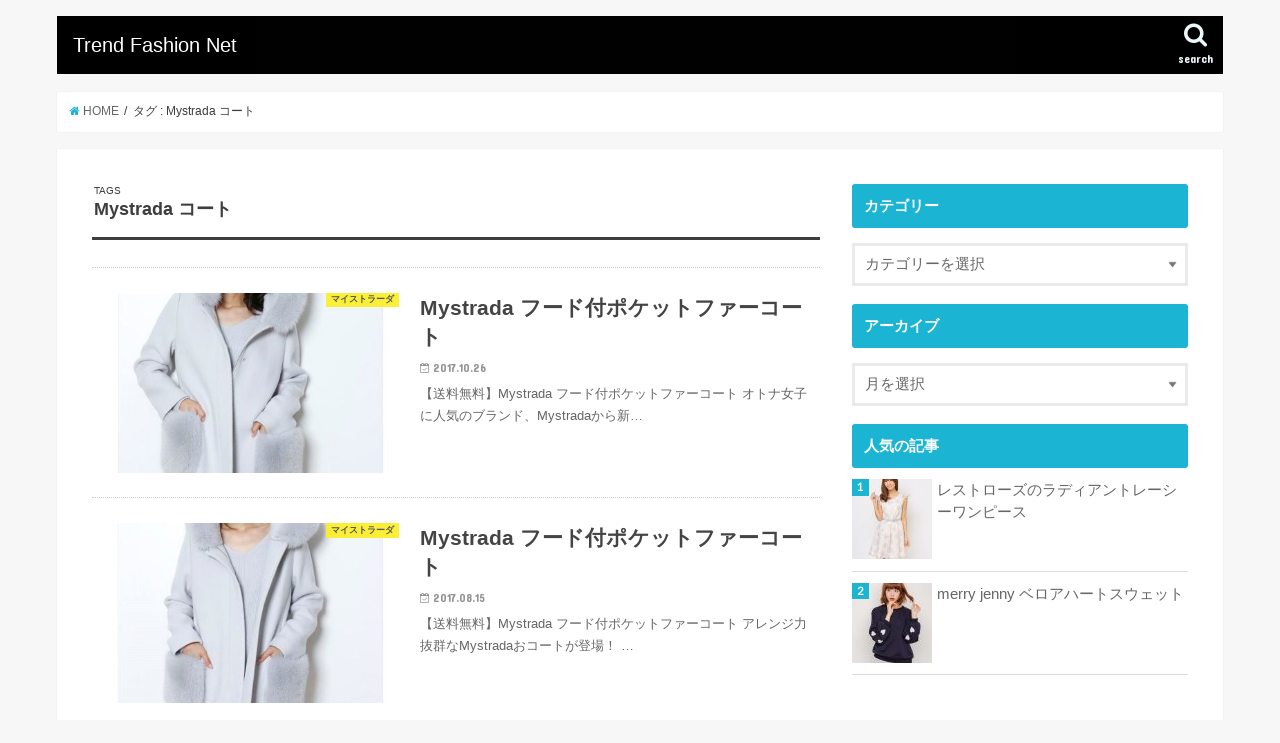

--- FILE ---
content_type: text/html; charset=UTF-8
request_url: https://xn--o9j0bk9195e9wp.com/tag/mystrada-%E3%82%B3%E3%83%BC%E3%83%88/
body_size: 12991
content:
<!doctype html>
<html lang="ja">

<head>
<meta charset="utf-8">
<meta http-equiv="X-UA-Compatible" content="IE=edge">
<title>Mystrada コート |  Trend Fashion Net |  Trend Fashion Net</title>
<meta name="HandheldFriendly" content="True">
<meta name="MobileOptimized" content="320">
<meta name="viewport" content="width=device-width, initial-scale=1"/>
<meta name="referrer" content="no-referrer">


<link rel="pingback" href="https://xn--o9j0bk9195e9wp.com/xmlrpc.php">

<!--[if IE]>
<![endif]-->

<!-- GAタグ -->
<script>
  (function(i,s,o,g,r,a,m){i['GoogleAnalyticsObject']=r;i[r]=i[r]||function(){
  (i[r].q=i[r].q||[]).push(arguments)},i[r].l=1*new Date();a=s.createElement(o),
  m=s.getElementsByTagName(o)[0];a.async=1;a.src=g;m.parentNode.insertBefore(a,m)
  })(window,document,'script','//www.google-analytics.com/analytics.js','ga');

  ga('create', 'UA-97636299-1', 'auto');
  ga('send', 'pageview');

</script>

<script>
  (function(i,s,o,g,r,a,m){i['GoogleAnalyticsObject']=r;i[r]=i[r]||function(){
  (i[r].q=i[r].q||[]).push(arguments)},i[r].l=1*new Date();a=s.createElement(o),
  m=s.getElementsByTagName(o)[0];a.async=1;a.src=g;m.parentNode.insertBefore(a,m)
  })(window,document,'script','https://www.google-analytics.com/analytics.js','ga');

  ga('create', 'UA-97636299-1', 'auto');
  ga('send', 'pageview');

</script>
<meta name="keywords" content="Mystrada コート" />

<!-- All In One SEO Pack 3.6.2[118,160] -->

<meta name="keywords"  content="mystrada コート,mystrada 予約,mystrada 人気,mystrada 新作,mystrada 送料無料,mystrada 通販,マイストラーダ,新商品・再入荷" />

<script type="application/ld+json" class="aioseop-schema">{"@context":"https://schema.org","@graph":[{"@type":"Organization","@id":"https://xn--o9j0bk9195e9wp.com/#organization","url":"https://xn--o9j0bk9195e9wp.com/","name":" Trend Fashion Net","sameAs":[]},{"@type":"WebSite","@id":"https://xn--o9j0bk9195e9wp.com/#website","url":"https://xn--o9j0bk9195e9wp.com/","name":" Trend Fashion Net","publisher":{"@id":"https://xn--o9j0bk9195e9wp.com/#organization"},"potentialAction":{"@type":"SearchAction","target":"https://xn--o9j0bk9195e9wp.com/?s={search_term_string}","query-input":"required name=search_term_string"}},{"@type":"CollectionPage","@id":"https://xn--o9j0bk9195e9wp.com/tag/mystrada-%e3%82%b3%e3%83%bc%e3%83%88/#collectionpage","url":"https://xn--o9j0bk9195e9wp.com/tag/mystrada-%e3%82%b3%e3%83%bc%e3%83%88/","inLanguage":"ja","name":"Mystrada コート","isPartOf":{"@id":"https://xn--o9j0bk9195e9wp.com/#website"},"breadcrumb":{"@id":"https://xn--o9j0bk9195e9wp.com/tag/mystrada-%e3%82%b3%e3%83%bc%e3%83%88/#breadcrumblist"}},{"@type":"BreadcrumbList","@id":"https://xn--o9j0bk9195e9wp.com/tag/mystrada-%e3%82%b3%e3%83%bc%e3%83%88/#breadcrumblist","itemListElement":[{"@type":"ListItem","position":1,"item":{"@type":"WebPage","@id":"https://xn--o9j0bk9195e9wp.com/","url":"https://xn--o9j0bk9195e9wp.com/","name":"福袋まとめ.com"}},{"@type":"ListItem","position":2,"item":{"@type":"WebPage","@id":"https://xn--o9j0bk9195e9wp.com/tag/mystrada-%e3%82%b3%e3%83%bc%e3%83%88/","url":"https://xn--o9j0bk9195e9wp.com/tag/mystrada-%e3%82%b3%e3%83%bc%e3%83%88/","name":"Mystrada コート"}}]}]}</script>
<link rel="canonical" href="https://xn--o9j0bk9195e9wp.com/tag/mystrada-%e3%82%b3%e3%83%bc%e3%83%88/" />
			<script type="text/javascript" >
				window.ga=window.ga||function(){(ga.q=ga.q||[]).push(arguments)};ga.l=+new Date;
				ga('create', 'UA-55657885-5', 'auto');
				// Plugins
				
				ga('send', 'pageview');
			</script>
			<script async src="https://www.google-analytics.com/analytics.js"></script>
			<!-- All In One SEO Pack -->
<link rel='dns-prefetch' href='//ajax.googleapis.com' />
<link rel='dns-prefetch' href='//fonts.googleapis.com' />
<link rel='dns-prefetch' href='//maxcdn.bootstrapcdn.com' />
<link rel='dns-prefetch' href='//s.w.org' />
<link rel="alternate" type="application/rss+xml" title=" Trend Fashion Net &raquo; フィード" href="https://xn--o9j0bk9195e9wp.com/feed/" />
<link rel="alternate" type="application/rss+xml" title=" Trend Fashion Net &raquo; コメントフィード" href="https://xn--o9j0bk9195e9wp.com/comments/feed/" />
<link rel="alternate" type="application/rss+xml" title=" Trend Fashion Net &raquo; Mystrada コート タグのフィード" href="https://xn--o9j0bk9195e9wp.com/tag/mystrada-%e3%82%b3%e3%83%bc%e3%83%88/feed/" />
		<script type="text/javascript">
			window._wpemojiSettings = {"baseUrl":"https:\/\/s.w.org\/images\/core\/emoji\/11\/72x72\/","ext":".png","svgUrl":"https:\/\/s.w.org\/images\/core\/emoji\/11\/svg\/","svgExt":".svg","source":{"concatemoji":"https:\/\/xn--o9j0bk9195e9wp.com\/wp-includes\/js\/wp-emoji-release.min.js"}};
			!function(e,a,t){var n,r,o,i=a.createElement("canvas"),p=i.getContext&&i.getContext("2d");function s(e,t){var a=String.fromCharCode;p.clearRect(0,0,i.width,i.height),p.fillText(a.apply(this,e),0,0);e=i.toDataURL();return p.clearRect(0,0,i.width,i.height),p.fillText(a.apply(this,t),0,0),e===i.toDataURL()}function c(e){var t=a.createElement("script");t.src=e,t.defer=t.type="text/javascript",a.getElementsByTagName("head")[0].appendChild(t)}for(o=Array("flag","emoji"),t.supports={everything:!0,everythingExceptFlag:!0},r=0;r<o.length;r++)t.supports[o[r]]=function(e){if(!p||!p.fillText)return!1;switch(p.textBaseline="top",p.font="600 32px Arial",e){case"flag":return s([55356,56826,55356,56819],[55356,56826,8203,55356,56819])?!1:!s([55356,57332,56128,56423,56128,56418,56128,56421,56128,56430,56128,56423,56128,56447],[55356,57332,8203,56128,56423,8203,56128,56418,8203,56128,56421,8203,56128,56430,8203,56128,56423,8203,56128,56447]);case"emoji":return!s([55358,56760,9792,65039],[55358,56760,8203,9792,65039])}return!1}(o[r]),t.supports.everything=t.supports.everything&&t.supports[o[r]],"flag"!==o[r]&&(t.supports.everythingExceptFlag=t.supports.everythingExceptFlag&&t.supports[o[r]]);t.supports.everythingExceptFlag=t.supports.everythingExceptFlag&&!t.supports.flag,t.DOMReady=!1,t.readyCallback=function(){t.DOMReady=!0},t.supports.everything||(n=function(){t.readyCallback()},a.addEventListener?(a.addEventListener("DOMContentLoaded",n,!1),e.addEventListener("load",n,!1)):(e.attachEvent("onload",n),a.attachEvent("onreadystatechange",function(){"complete"===a.readyState&&t.readyCallback()})),(n=t.source||{}).concatemoji?c(n.concatemoji):n.wpemoji&&n.twemoji&&(c(n.twemoji),c(n.wpemoji)))}(window,document,window._wpemojiSettings);
		</script>
		<style type="text/css">
img.wp-smiley,
img.emoji {
	display: inline !important;
	border: none !important;
	box-shadow: none !important;
	height: 1em !important;
	width: 1em !important;
	margin: 0 .07em !important;
	vertical-align: -0.1em !important;
	background: none !important;
	padding: 0 !important;
}
</style>
<link rel='stylesheet' id='wordpress-popular-posts-css-css'  href='https://xn--o9j0bk9195e9wp.com/wp-content/plugins/wordpress-popular-posts/assets/css/wpp.css' type='text/css' media='all' />
<link rel='stylesheet' id='style-css'  href='https://xn--o9j0bk9195e9wp.com/wp-content/themes/jstork/style.css' type='text/css' media='all' />
<link rel='stylesheet' id='slick-css'  href='https://xn--o9j0bk9195e9wp.com/wp-content/themes/jstork/library/css/slick.css' type='text/css' media='all' />
<link rel='stylesheet' id='shortcode-css'  href='https://xn--o9j0bk9195e9wp.com/wp-content/themes/jstork/library/css/shortcode.css' type='text/css' media='all' />
<link rel='stylesheet' id='gf_Concert-css'  href='//fonts.googleapis.com/css?family=Concert+One' type='text/css' media='all' />
<link rel='stylesheet' id='gf_Lato-css'  href='//fonts.googleapis.com/css?family=Lato' type='text/css' media='all' />
<link rel='stylesheet' id='fontawesome-css'  href='//maxcdn.bootstrapcdn.com/font-awesome/4.6.0/css/font-awesome.min.css' type='text/css' media='all' />
<link rel='stylesheet' id='remodal-css'  href='https://xn--o9j0bk9195e9wp.com/wp-content/themes/jstork/library/css/remodal.css' type='text/css' media='all' />
<link rel='stylesheet' id='animate-css'  href='https://xn--o9j0bk9195e9wp.com/wp-content/themes/jstork/library/css/animate.min.css' type='text/css' media='all' />
<script type='application/json' id="wpp-json">
{"sampling_active":0,"sampling_rate":100,"ajax_url":"https:\/\/xn--o9j0bk9195e9wp.com\/wp-json\/wordpress-popular-posts\/v1\/popular-posts","api_url":"https:\/\/xn--o9j0bk9195e9wp.com\/wp-json\/wordpress-popular-posts","ID":0,"token":"c1fcd324a6","lang":0,"debug":0}
</script>
<script type='text/javascript' src='https://xn--o9j0bk9195e9wp.com/wp-content/plugins/wordpress-popular-posts/assets/js/wpp.min.js'></script>
<script type='text/javascript' src='//ajax.googleapis.com/ajax/libs/jquery/1.12.4/jquery.min.js'></script>
<link rel='https://api.w.org/' href='https://xn--o9j0bk9195e9wp.com/wp-json/' />
<link rel="EditURI" type="application/rsd+xml" title="RSD" href="https://xn--o9j0bk9195e9wp.com/xmlrpc.php?rsd" />
<link rel="wlwmanifest" type="application/wlwmanifest+xml" href="https://xn--o9j0bk9195e9wp.com/wp-includes/wlwmanifest.xml" /> 

<!-- Favicon Rotator -->
<link rel="shortcut icon" href="https://xn--o9j0bk9195e9wp.com/wp-content/uploads/2014/11/icon-16x16.png" />
<link rel="apple-touch-icon-precomposed" href="https://xn--o9j0bk9195e9wp.com/wp-content/uploads/2014/11/icon1.png" />
<!-- End Favicon Rotator -->
        <!-- Copyright protection script -->
        <meta http-equiv="imagetoolbar" content="no">
        <script>
            /*<![CDATA[*/
            document.oncontextmenu = function () {
                return false;
            };
            /*]]>*/
        </script>
        <script type="text/javascript">
            /*<![CDATA[*/
            document.onselectstart = function () {
                event = event || window.event;
                var custom_input = event.target || event.srcElement;

                if (custom_input.type !== "text" && custom_input.type !== "textarea" && custom_input.type !== "password") {
                    return false;
                } else {
                    return true;
                }

            };
            if (window.sidebar) {
                document.onmousedown = function (e) {
                    var obj = e.target;
                    if (obj.tagName.toUpperCase() === 'SELECT'
                        || obj.tagName.toUpperCase() === "INPUT"
                        || obj.tagName.toUpperCase() === "TEXTAREA"
                        || obj.tagName.toUpperCase() === "PASSWORD") {
                        return true;
                    } else {
                        return false;
                    }
                };
            }
            window.onload = function () {
                document.body.style.webkitTouchCallout = 'none';
                document.body.style.KhtmlUserSelect = 'none';
            }
            /*]]>*/
        </script>
        <script type="text/javascript">
            /*<![CDATA[*/
            if (parent.frames.length > 0) {
                top.location.replace(document.location);
            }
            /*]]>*/
        </script>
        <script>
            /*<![CDATA[*/
            document.ondragstart = function () {
                return false;
            };
            /*]]>*/
        </script>
        <style type="text/css">

            * {
                -webkit-touch-callout: none;
                -webkit-user-select: none;
                -moz-user-select: none;
                user-select: none;
            }

            img {
                -webkit-touch-callout: none;
                -webkit-user-select: none;
                -moz-user-select: none;
                user-select: none;
            }

            input, textarea, select {
	            -webkit-user-select: auto;
            }

        </style>
        <!-- End Copyright protection script -->

        <!-- Source hidden -->

                <style>
            @-webkit-keyframes bgslide {
                from {
                    background-position-x: 0;
                }
                to {
                    background-position-x: -200%;
                }
            }

            @keyframes bgslide {
                    from {
                        background-position-x: 0;
                    }
                    to {
                        background-position-x: -200%;
                    }
            }

            .wpp-widget-placeholder {
                margin: 0 auto;
                width: 60px;
                height: 3px;
                background: #dd3737;
                background: -webkit-gradient(linear, left top, right top, from(#dd3737), color-stop(10%, #571313), to(#dd3737));
                background: linear-gradient(90deg, #dd3737 0%, #571313 10%, #dd3737 100%);
                background-size: 200% auto;
                border-radius: 3px;
                -webkit-animation: bgslide 1s infinite linear;
                animation: bgslide 1s infinite linear;
            }
        </style>
        <style type="text/css">
body{color: #3E3E3E;}
a,#breadcrumb li a i{color: #1BB4D3;}
a:hover{color: #E69B9B;}
.article-footer .post-categories li a,.article-footer .tags a{  background: #1BB4D3;  border:1px solid #1BB4D3;}
.article-footer .tags a{color:#1BB4D3; background: none;}
.article-footer .post-categories li a:hover,.article-footer .tags a:hover{ background:#E69B9B;  border-color:#E69B9B;}
input[type="text"],input[type="password"],input[type="datetime"],input[type="datetime-local"],input[type="date"],input[type="month"],input[type="time"],input[type="week"],input[type="number"],input[type="email"],input[type="url"],input[type="search"],input[type="tel"],input[type="color"],select,textarea,.field { background-color: #ffffff;}
.header{color: #ffffff;}
.header.bg,.header #inner-header,.menu-sp{background: #000000;}
#logo a{color: #ffffff;}
#g_nav .nav li a,.nav_btn,.menu-sp a,.menu-sp a,.menu-sp > ul:after{color: #edf9fc;}
#logo a:hover,#g_nav .nav li a:hover,.nav_btn:hover{color:#eeeeee;}
@media only screen and (min-width: 768px) {
.nav > li > a:after{background: #eeeeee;}
.nav ul {background: #666666;}
#g_nav .nav li ul.sub-menu li a{color: #f7f7f7;}
}
@media only screen and (max-width: 1165px) {
.site_description{background: #000000; color: #ffffff;}
}
#inner-content, #breadcrumb, .entry-content blockquote:before, .entry-content blockquote:after{background: #ffffff}
.top-post-list .post-list:before{background: #1BB4D3;}
.widget li a:after{color: #1BB4D3;}

.entry-content h2,.widgettitle{background: #1bb4d3; color: #ffffff;}
.entry-content h3{border-color: #1bb4d3;}
.h_boader .entry-content h2{border-color: #1bb4d3; color: #3E3E3E;}
.h_balloon .entry-content h2:after{border-top-color: #1bb4d3;}

.entry-content ul li:before{ background: #1bb4d3;}
.entry-content ol li:before{ background: #1bb4d3;}

.post-list-card .post-list .eyecatch .cat-name,.top-post-list .post-list .eyecatch .cat-name,.byline .cat-name,.single .authorbox .author-newpost li .cat-name,.related-box li .cat-name,.carouselwrap .cat-name,.eyecatch .cat-name{background: #fcee21; color:  #444444;}

ul.wpp-list li a:before{background: #1bb4d3; color: #ffffff;}

.readmore a{border:1px solid #1BB4D3;color:#1BB4D3;}
.readmore a:hover{background:#1BB4D3;color:#fff;}

.btn-wrap a{background: #1BB4D3;border: 1px solid #1BB4D3;}
.btn-wrap a:hover{background: #E69B9B;border-color: #E69B9B;}
.btn-wrap.simple a{border:1px solid #1BB4D3;color:#1BB4D3;}
.btn-wrap.simple a:hover{background:#1BB4D3;}

.blue-btn, .comment-reply-link, #submit { background-color: #1BB4D3; }
.blue-btn:hover, .comment-reply-link:hover, #submit:hover, .blue-btn:focus, .comment-reply-link:focus, #submit:focus {background-color: #E69B9B; }

#sidebar1{color: #444444;}
.widget a{text-decoration:none; color:#666666;}
.widget a:hover{color:#999999;}

#footer-top.bg,#footer-top .inner,.cta-inner{background-color: #666666; color: #CACACA;}
.footer a,#footer-top a{color: #f7f7f7;}
#footer-top .widgettitle{color: #CACACA;}
.footer.bg,.footer .inner {background-color: #666666;color: #CACACA;}
.footer-links li a:before{ color: #000000;}

.pagination a, .pagination span,.page-links a{border-color: #1BB4D3; color: #1BB4D3;}
.pagination .current,.pagination .current:hover,.page-links ul > li > span{background-color: #1BB4D3; border-color: #1BB4D3;}
.pagination a:hover, .pagination a:focus,.page-links a:hover, .page-links a:focus{background-color: #1BB4D3; color: #fff;}
</style>
		<style type="text/css" id="wp-custom-css">
			/*
ここに独自の CSS を追加することができます。

詳しくは上のヘルプアイコンをクリックしてください。
*/

#logo .h1.text {
    font-size: 1.2em;
	font-weight:inherit;
	font-family : "HiraKakuProN-W6", "ヒラギノ角ゴ ProN W6",  Meiryo, メイリオ, sans-serif;
}
.widget {
    margin: 0 0 1.2em;
}
/* ウィンドウ幅が0〜750pxの場合に適用するCSS */
@media screen and ( max-width:750px )
{
h1, .h1 {
		line-height: 3em;
	}
.pagination, .wp-prev-next {
    margin: 1em 0 0em;
}
}		</style>
	</head>

<body class="archive tag tag-mystrada- tag-3614 ">
<div id="container">

<header class="header animated fadeIn " role="banner">
<div id="inner-header" class="wrap cf">
<div id="logo" class="gf ">
<p class="h1 text"><a href="https://xn--o9j0bk9195e9wp.com"> Trend Fashion Net</a></p>
</div>

<a href="#searchbox" data-remodal-target="searchbox" class="nav_btn search_btn"><span class="text gf">search</span></a>





</div>
</header>


<div class="remodal" data-remodal-id="spnavi" data-remodal-options="hashTracking:false">
<button data-remodal-action="close" class="remodal-close"><span class="text gf">CLOSE</span></button>
<button data-remodal-action="close" class="remodal-close"><span class="text gf">CLOSE</span></button>
</div>




<div class="remodal searchbox" data-remodal-id="searchbox" data-remodal-options="hashTracking:false">
<div class="search cf"><dl><dt>キーワードで記事を検索</dt><dd><form role="search" method="get" id="searchform" class="searchform cf" action="https://xn--o9j0bk9195e9wp.com/" >
		<input type="search" placeholder="検索する" value="" name="s" id="s" />
		<button type="submit" id="searchsubmit" ><i class="fa fa-search"></i></button>
		</form></dd></dl></div>
<button data-remodal-action="close" class="remodal-close"><span class="text gf">CLOSE</span></button>
</div>






<div id="breadcrumb" class="breadcrumb inner wrap cf"><ul><li itemscope itemtype="//data-vocabulary.org/Breadcrumb"><a href="https://xn--o9j0bk9195e9wp.com/" itemprop="url"><i class="fa fa-home"></i><span itemprop="title"> HOME</span></a></li><li itemscope itemtype="//data-vocabulary.org/Breadcrumb"><span itemprop="title">タグ : Mystrada コート</span></li></ul></div><div id="content">
<div id="inner-content" class="wrap cf">
<main id="main" class="m-all t-all d-5of7 cf" role="main">
<div class="archivettl">
<h1 class="archive-title ttl-tags h2">
Mystrada コート</h1>
</div>

		<div class="top-post-list">


<article class="post-list animated fadeIn post-20728 post type-post status-publish format-standard has-post-thumbnail category-3130 tag-mystrada- tag-4188 article cf" role="article">
<a href="https://xn--o9j0bk9195e9wp.com/mystrada-%e3%83%95%e3%83%bc%e3%83%89%e4%bb%98%e3%83%9d%e3%82%b1%e3%83%83%e3%83%88%e3%83%95%e3%82%a1%e3%83%bc%e3%82%b3%e3%83%bc%e3%83%88-2/" rel="bookmark" title="Mystrada フード付ポケットファーコート" class="cf">


<figure class="eyecatch">
<img width="431" height="290" src="https://xn--o9j0bk9195e9wp.com/wp-content/uploads/2017/10/MSR0116F0188_pz_a018-431x290.jpg" class="attachment-home-thum size-home-thum wp-post-image" alt="" /><span class="cat-name cat-id-3130">マイストラーダ</span>
</figure>

<section class="entry-content">
<h1 class="h2 entry-title">Mystrada フード付ポケットファーコート</h1>

<p class="byline entry-meta vcard">
<span class="date gf updated">2017.10.26</span>
<span class="writer name author"><span class="fn">管理者</span></span>
</p>

<div class="description"><p>【送料無料】Mystrada フード付ポケットファーコート オトナ女子に人気のブランド、Mystradaから新&#8230;</p>
</div>

</section>
</a>
</article>


<article class="post-list animated fadeIn post-20107 post type-post status-publish format-standard has-post-thumbnail category-3130 tag-mystrada- tag-4188 article cf" role="article">
<a href="https://xn--o9j0bk9195e9wp.com/mystrada-%e3%83%95%e3%83%bc%e3%83%89%e4%bb%98%e3%83%9d%e3%82%b1%e3%83%83%e3%83%88%e3%83%95%e3%82%a1%e3%83%bc%e3%82%b3%e3%83%bc%e3%83%88/" rel="bookmark" title="Mystrada フード付ポケットファーコート" class="cf">


<figure class="eyecatch">
<img width="431" height="290" src="https://xn--o9j0bk9195e9wp.com/wp-content/uploads/2017/08/MSR0116F0188_pz_a001-431x290.jpg" class="attachment-home-thum size-home-thum wp-post-image" alt="" /><span class="cat-name cat-id-3130">マイストラーダ</span>
</figure>

<section class="entry-content">
<h1 class="h2 entry-title">Mystrada フード付ポケットファーコート</h1>

<p class="byline entry-meta vcard">
<span class="date gf updated">2017.08.15</span>
<span class="writer name author"><span class="fn">管理者</span></span>
</p>

<div class="description"><p>【送料無料】Mystrada フード付ポケットファーコート アレンジ力抜群なMystradaおコートが登場！ &#8230;</p>
</div>

</section>
</a>
</article>


<article class="post-list animated fadeIn post-14796 post type-post status-publish format-standard has-post-thumbnail category-3130 tag-mystrada- tag-4188 article cf" role="article">
<a href="https://xn--o9j0bk9195e9wp.com/post-14796/" rel="bookmark" title="Mystrada フード付ポケットファーコート" class="cf">


<figure class="eyecatch">
<img width="217" height="290" src="https://xn--o9j0bk9195e9wp.com/wp-content/uploads/2016/12/MSR0116F0152_pz_a001.jpg" class="attachment-home-thum size-home-thum wp-post-image" alt="" srcset="https://xn--o9j0bk9195e9wp.com/wp-content/uploads/2016/12/MSR0116F0152_pz_a001.jpg 431w, https://xn--o9j0bk9195e9wp.com/wp-content/uploads/2016/12/MSR0116F0152_pz_a001-225x300.jpg 225w" sizes="(max-width: 217px) 100vw, 217px" /><span class="cat-name cat-id-3130">マイストラーダ</span>
</figure>

<section class="entry-content">
<h1 class="h2 entry-title">Mystrada フード付ポケットファーコート</h1>

<p class="byline entry-meta vcard">
<span class="date gf updated">2016.12.18</span>
<span class="writer name author"><span class="fn">管理者</span></span>
</p>

<div class="description"><p>【送料無料】Mystrada フード付ポケットファーコート Mystradaの雑誌掲載人気アイテムが再入荷です&#8230;</p>
</div>

</section>
</a>
</article>


<article class="post-list animated fadeIn post-11819 post type-post status-publish format-standard has-post-thumbnail category-3130 category-133 tag-mystrada- article cf" role="article">
<a href="https://xn--o9j0bk9195e9wp.com/post-11819/" rel="bookmark" title="Mystrada 5WAY着流しコート" class="cf">


<figure class="eyecatch">
<img width="217" height="290" src="https://xn--o9j0bk9195e9wp.com/wp-content/uploads/2016/08/Mystrada-5WAY着流しコート.jpg" class="attachment-home-thum size-home-thum wp-post-image" alt="" srcset="https://xn--o9j0bk9195e9wp.com/wp-content/uploads/2016/08/Mystrada-5WAY着流しコート.jpg 431w, https://xn--o9j0bk9195e9wp.com/wp-content/uploads/2016/08/Mystrada-5WAY着流しコート-225x300.jpg 225w" sizes="(max-width: 217px) 100vw, 217px" /><span class="cat-name cat-id-3130">マイストラーダ</span>
</figure>

<section class="entry-content">
<h1 class="h2 entry-title">Mystrada 5WAY着流しコート</h1>

<p class="byline entry-meta vcard">
<span class="date gf updated">2016.08.23</span>
<span class="writer name author"><span class="fn">管理者</span></span>
</p>

<div class="description"><p>【送料無料】Mystrada 5WAY着流しコート Mystradaの上品コートが 人気ランキングにIN☆ 上&#8230;</p>
</div>

</section>
</a>
</article>



</div>	
<nav class="pagination cf"></nav>

</main>
<div id="sidebar1" class="sidebar m-all t-all d-2of7 cf" role="complementary">

<div id="mycategoryorder-3" class="widget widget_mycategoryorder"><h4 class="widgettitle"><span>カテゴリー</span></h4><select  name='dropdown_mycategoryorder-3' id='dropdown_mycategoryorder-3' class='postform' >
	<option value='-1'>カテゴリーを選択</option>
	<option class="level-0" value="2">福袋&nbsp;&nbsp;(326)</option>
	<option class="level-1" value="3">&nbsp;&nbsp;&nbsp;ジェラートピケ&nbsp;&nbsp;(28)</option>
	<option class="level-1" value="8">&nbsp;&nbsp;&nbsp;リリーブラウン&nbsp;&nbsp;(23)</option>
	<option class="level-1" value="6">&nbsp;&nbsp;&nbsp;スナイデル&nbsp;&nbsp;(28)</option>
	<option class="level-1" value="10">&nbsp;&nbsp;&nbsp;フレイアイディー&nbsp;&nbsp;(17)</option>
	<option class="level-1" value="12">&nbsp;&nbsp;&nbsp;ミラオーウェン&nbsp;&nbsp;(19)</option>
	<option class="level-1" value="14">&nbsp;&nbsp;&nbsp;サロンドバルコニー&nbsp;&nbsp;(5)</option>
	<option class="level-1" value="24">&nbsp;&nbsp;&nbsp;ファーファー&nbsp;&nbsp;(2)</option>
	<option class="level-1" value="144">&nbsp;&nbsp;&nbsp;イング&nbsp;&nbsp;(5)</option>
	<option class="level-1" value="190">&nbsp;&nbsp;&nbsp;アースミュージックアンドエコロジー&nbsp;&nbsp;(8)</option>
	<option class="level-1" value="265">&nbsp;&nbsp;&nbsp;シュープリーム ララ&nbsp;&nbsp;(7)</option>
	<option class="level-1" value="259">&nbsp;&nbsp;&nbsp;ミッシュマッシュ&nbsp;&nbsp;(11)</option>
	<option class="level-1" value="263">&nbsp;&nbsp;&nbsp;ファビュラス アンジェラ&nbsp;&nbsp;(2)</option>
	<option class="level-1" value="267">&nbsp;&nbsp;&nbsp;エゴイスト&nbsp;&nbsp;(5)</option>
	<option class="level-1" value="270">&nbsp;&nbsp;&nbsp;リディア&nbsp;&nbsp;(4)</option>
	<option class="level-1" value="274">&nbsp;&nbsp;&nbsp;マーキュリーデュオ&nbsp;&nbsp;(9)</option>
	<option class="level-1" value="276">&nbsp;&nbsp;&nbsp;トランティアンソンドゥモード&nbsp;&nbsp;(7)</option>
	<option class="level-1" value="283">&nbsp;&nbsp;&nbsp;ワンスポ&nbsp;&nbsp;(4)</option>
	<option class="level-1" value="284">&nbsp;&nbsp;&nbsp;セシルマクビー&nbsp;&nbsp;(11)</option>
	<option class="level-1" value="288">&nbsp;&nbsp;&nbsp;スワンキス&nbsp;&nbsp;(7)</option>
	<option class="level-1" value="292">&nbsp;&nbsp;&nbsp;ティティーアンドコー&nbsp;&nbsp;(5)</option>
	<option class="level-1" value="300">&nbsp;&nbsp;&nbsp;ミーア&nbsp;&nbsp;(4)</option>
	<option class="level-1" value="301">&nbsp;&nbsp;&nbsp;アンクルージュ&nbsp;&nbsp;(3)</option>
	<option class="level-1" value="2663">&nbsp;&nbsp;&nbsp;プライムパターン&nbsp;&nbsp;(4)</option>
	<option class="level-1" value="337">&nbsp;&nbsp;&nbsp;アフタヌーンティー&nbsp;&nbsp;(3)</option>
	<option class="level-1" value="345">&nbsp;&nbsp;&nbsp;フリーズショップ&nbsp;&nbsp;(1)</option>
	<option class="level-1" value="362">&nbsp;&nbsp;&nbsp;ムルーア&nbsp;&nbsp;(10)</option>
	<option class="level-1" value="365">&nbsp;&nbsp;&nbsp;エモダ&nbsp;&nbsp;(7)</option>
	<option class="level-1" value="386">&nbsp;&nbsp;&nbsp;ジュエティ&nbsp;&nbsp;(9)</option>
	<option class="level-1" value="396">&nbsp;&nbsp;&nbsp;ソフィラ&nbsp;&nbsp;(1)</option>
	<option class="level-1" value="399">&nbsp;&nbsp;&nbsp;merry jenny&nbsp;&nbsp;(1)</option>
	<option class="level-1" value="405">&nbsp;&nbsp;&nbsp;ダブルスタンダード&nbsp;&nbsp;(2)</option>
	<option class="level-1" value="413">&nbsp;&nbsp;&nbsp;アナザーエディション&nbsp;&nbsp;(4)</option>
	<option class="level-1" value="430">&nbsp;&nbsp;&nbsp;ダズリン&nbsp;&nbsp;(15)</option>
	<option class="level-1" value="478">&nbsp;&nbsp;&nbsp;トゥララTralala&nbsp;&nbsp;(2)</option>
	<option class="level-1" value="496">&nbsp;&nbsp;&nbsp;グレースコンチネンタル&nbsp;&nbsp;(2)</option>
	<option class="level-1" value="500">&nbsp;&nbsp;&nbsp;ミスティック&nbsp;&nbsp;(5)</option>
	<option class="level-1" value="654">&nbsp;&nbsp;&nbsp;ランゲージ&nbsp;&nbsp;(2)</option>
	<option class="level-1" value="2682">&nbsp;&nbsp;&nbsp;ラヴィジュール&nbsp;&nbsp;(1)</option>
	<option class="level-1" value="2658">&nbsp;&nbsp;&nbsp;goa&nbsp;&nbsp;(2)</option>
	<option class="level-1" value="4124">&nbsp;&nbsp;&nbsp;ナノユニバース&nbsp;&nbsp;(3)</option>
	<option class="level-1" value="4127">&nbsp;&nbsp;&nbsp;ニーナミュウ&nbsp;&nbsp;(2)</option>
	<option class="level-1" value="4115">&nbsp;&nbsp;&nbsp;リゼクシー&nbsp;&nbsp;(4)</option>
	<option class="level-1" value="3953">&nbsp;&nbsp;&nbsp;アーバンリサーチ&nbsp;&nbsp;(1)</option>
	<option class="level-1" value="3968">&nbsp;&nbsp;&nbsp;ブラデリスニューヨーク&nbsp;&nbsp;(1)</option>
	<option class="level-1" value="3972">&nbsp;&nbsp;&nbsp;デュラスアンビエント&nbsp;&nbsp;(1)</option>
	<option class="level-1" value="3979">&nbsp;&nbsp;&nbsp;ロディスポット&nbsp;&nbsp;(6)</option>
	<option class="level-1" value="3982">&nbsp;&nbsp;&nbsp;fifth&nbsp;&nbsp;(1)</option>
	<option class="level-1" value="3985">&nbsp;&nbsp;&nbsp;スパイラルガール&nbsp;&nbsp;(2)</option>
	<option class="level-1" value="3991">&nbsp;&nbsp;&nbsp;リップサービス&nbsp;&nbsp;(3)</option>
	<option class="level-1" value="3995">&nbsp;&nbsp;&nbsp;ビーラディエンス&nbsp;&nbsp;(2)</option>
	<option class="level-1" value="4020">&nbsp;&nbsp;&nbsp;ワールドワイドラブ！&nbsp;&nbsp;(2)</option>
	<option class="level-1" value="4038">&nbsp;&nbsp;&nbsp;Triumph&nbsp;&nbsp;(4)</option>
	<option class="level-1" value="4090">&nbsp;&nbsp;&nbsp;アングリッド&nbsp;&nbsp;(3)</option>
	<option class="level-1" value="4095">&nbsp;&nbsp;&nbsp;メリージェニー&nbsp;&nbsp;(2)</option>
	<option class="level-1" value="4099">&nbsp;&nbsp;&nbsp;ジェイダ&nbsp;&nbsp;(2)</option>
	<option class="level-1" value="4102">&nbsp;&nbsp;&nbsp;クリア&nbsp;&nbsp;(1)</option>
	<option class="level-1" value="4106">&nbsp;&nbsp;&nbsp;バックス&nbsp;&nbsp;(1)</option>
	<option class="level-1" value="4109">&nbsp;&nbsp;&nbsp;アナップ&nbsp;&nbsp;(1)</option>
	<option class="level-1" value="4130">&nbsp;&nbsp;&nbsp;ミコアメリ&nbsp;&nbsp;(1)</option>
	<option class="level-1" value="4138">&nbsp;&nbsp;&nbsp;バナーバレット&nbsp;&nbsp;(1)</option>
	<option class="level-1" value="4142">&nbsp;&nbsp;&nbsp;レストローズ&nbsp;&nbsp;(2)</option>
	<option class="level-1" value="4151">&nbsp;&nbsp;&nbsp;リエンダ&nbsp;&nbsp;(2)</option>
	<option class="level-1" value="4154">&nbsp;&nbsp;&nbsp;ピーチジョン&nbsp;&nbsp;(1)</option>
	<option class="level-1" value="4157">&nbsp;&nbsp;&nbsp;アズールバイマウジー&nbsp;&nbsp;(2)</option>
	<option class="level-1" value="4180">&nbsp;&nbsp;&nbsp;リルリリー&nbsp;&nbsp;(1)</option>
	<option class="level-1" value="4185">&nbsp;&nbsp;&nbsp;ラベルエチュード&nbsp;&nbsp;(1)</option>
	<option class="level-1" value="4200">&nbsp;&nbsp;&nbsp;マジェスティックレゴン&nbsp;&nbsp;(4)</option>
	<option class="level-1" value="4219">&nbsp;&nbsp;&nbsp;ラグナムーン&nbsp;&nbsp;(2)</option>
	<option class="level-1" value="4256">&nbsp;&nbsp;&nbsp;エムドゥー&nbsp;&nbsp;(1)</option>
	<option class="level-1" value="4407">&nbsp;&nbsp;&nbsp;グリーンパークス&nbsp;&nbsp;(1)</option>
	<option class="level-1" value="4872">&nbsp;&nbsp;&nbsp;Rydia Rydia&nbsp;&nbsp;(1)</option>
	<option class="level-1" value="4888">&nbsp;&nbsp;&nbsp;ロイヤルパーティー&nbsp;&nbsp;(1)</option>
	<option class="level-1" value="4937">&nbsp;&nbsp;&nbsp;プライベートスプーンズクラブ&nbsp;&nbsp;(1)</option>
	<option class="level-1" value="4942">&nbsp;&nbsp;&nbsp;キャンディストリッパー&nbsp;&nbsp;(1)</option>
	<option class="level-1" value="4976">&nbsp;&nbsp;&nbsp;EL HALM&nbsp;&nbsp;(1)</option>
	<option class="level-0" value="73">ドロシーズ&nbsp;&nbsp;(9)</option>
	<option class="level-0" value="53">スレトシス&nbsp;&nbsp;(1)</option>
	<option class="level-0" value="55">キュレイテッド&nbsp;&nbsp;(1)</option>
	<option class="level-0" value="61">ティティーアンドコー&nbsp;&nbsp;(8)</option>
	<option class="level-0" value="64">シュープリームララ&nbsp;&nbsp;(21)</option>
	<option class="level-0" value="70">エモダ&nbsp;&nbsp;(51)</option>
	<option class="level-0" value="78">ニーナミュウ&nbsp;&nbsp;(4)</option>
	<option class="level-0" value="81">ミーア&nbsp;&nbsp;(15)</option>
	<option class="level-0" value="85">ワンスポ&nbsp;&nbsp;(7)</option>
	<option class="level-0" value="92">ボニカドット&nbsp;&nbsp;(2)</option>
	<option class="level-0" value="101">オズモーシス&nbsp;&nbsp;(1)</option>
	<option class="level-0" value="103">キャンペーン情報&nbsp;&nbsp;(13)</option>
	<option class="level-1" value="135">&nbsp;&nbsp;&nbsp;ジェラートピケ&nbsp;&nbsp;(3)</option>
	<option class="level-0" value="108">ラレイア&nbsp;&nbsp;(2)</option>
	<option class="level-0" value="114">マーブリー&nbsp;&nbsp;(4)</option>
	<option class="level-0" value="117">トゥモローラーンド&nbsp;&nbsp;(9)</option>
	<option class="level-0" value="125">アーバンリサーチ ドアーズ&nbsp;&nbsp;(1)</option>
	<option class="level-0" value="133">新商品・再入荷&nbsp;&nbsp;(1,502)</option>
	<option class="level-1" value="134">&nbsp;&nbsp;&nbsp;スナイデル&nbsp;&nbsp;(319)</option>
	<option class="level-1" value="136">&nbsp;&nbsp;&nbsp;フレイアイディー&nbsp;&nbsp;(51)</option>
	<option class="level-1" value="137">&nbsp;&nbsp;&nbsp;ミラオーウェン&nbsp;&nbsp;(59)</option>
	<option class="level-1" value="148">&nbsp;&nbsp;&nbsp;ドロシーズ&nbsp;&nbsp;(3)</option>
	<option class="level-1" value="150">&nbsp;&nbsp;&nbsp;レストローズ&nbsp;&nbsp;(2)</option>
	<option class="level-1" value="179">&nbsp;&nbsp;&nbsp;ジェラートピケ&nbsp;&nbsp;(53)</option>
	<option class="level-1" value="211">&nbsp;&nbsp;&nbsp;サロンドバルコニー&nbsp;&nbsp;(4)</option>
	<option class="level-1" value="313">&nbsp;&nbsp;&nbsp;ロペピクニック&nbsp;&nbsp;(2)</option>
	<option class="level-1" value="317">&nbsp;&nbsp;&nbsp;マジェスティックレゴン&nbsp;&nbsp;(1)</option>
	<option class="level-1" value="334">&nbsp;&nbsp;&nbsp;フリーズマート&nbsp;&nbsp;(1)</option>
	<option class="level-1" value="352">&nbsp;&nbsp;&nbsp;ロペ&nbsp;&nbsp;(3)</option>
	<option class="level-1" value="355">&nbsp;&nbsp;&nbsp;レッセ・パッセ&nbsp;&nbsp;(1)</option>
	<option class="level-1" value="443">&nbsp;&nbsp;&nbsp;リリーブラウン&nbsp;&nbsp;(60)</option>
	<option class="level-1" value="508">&nbsp;&nbsp;&nbsp;ファーファー&nbsp;&nbsp;(18)</option>
	<option class="level-1" value="513">&nbsp;&nbsp;&nbsp;MILK&nbsp;&nbsp;(8)</option>
	<option class="level-1" value="544">&nbsp;&nbsp;&nbsp;ティティーアンドコー&nbsp;&nbsp;(3)</option>
	<option class="level-1" value="3238">&nbsp;&nbsp;&nbsp;フィグアンドヴァイパー&nbsp;&nbsp;(1)</option>
	<option class="level-0" value="138">ロッソ&nbsp;&nbsp;(46)</option>
	<option class="level-0" value="152">マーキュリーデュオ&nbsp;&nbsp;(79)</option>
	<option class="level-0" value="156">ジャスグリッティー&nbsp;&nbsp;(54)</option>
	<option class="level-0" value="165">デイシー&nbsp;&nbsp;(10)</option>
	<option class="level-0" value="171">ナイン&nbsp;&nbsp;(4)</option>
	<option class="level-0" value="220">トランティアンソンドゥモード&nbsp;&nbsp;(19)</option>
	<option class="level-0" value="225">リズリサ&nbsp;&nbsp;(33)</option>
	<option class="level-0" value="247">coen&nbsp;&nbsp;(9)</option>
	<option class="level-0" value="255">ロディスポット&nbsp;&nbsp;(19)</option>
	<option class="level-0" value="296">ドスチ&nbsp;&nbsp;(2)</option>
	<option class="level-0" value="422">神戸レタス&nbsp;&nbsp;(2)</option>
	<option class="level-0" value="423">サルース&nbsp;&nbsp;(3)</option>
	<option class="level-0" value="425">SALE情報&nbsp;&nbsp;(371)</option>
	<option class="level-1" value="591">&nbsp;&nbsp;&nbsp;ロッソ&nbsp;&nbsp;(4)</option>
	<option class="level-1" value="520">&nbsp;&nbsp;&nbsp;ミラオーウェン&nbsp;&nbsp;(12)</option>
	<option class="level-1" value="523">&nbsp;&nbsp;&nbsp;ジェラートピケ&nbsp;&nbsp;(20)</option>
	<option class="level-1" value="526">&nbsp;&nbsp;&nbsp;イング&nbsp;&nbsp;(8)</option>
	<option class="level-1" value="531">&nbsp;&nbsp;&nbsp;アングリッド&nbsp;&nbsp;(51)</option>
	<option class="level-1" value="547">&nbsp;&nbsp;&nbsp;アクアガール&nbsp;&nbsp;(1)</option>
	<option class="level-1" value="561">&nbsp;&nbsp;&nbsp;スナイデル&nbsp;&nbsp;(30)</option>
	<option class="level-1" value="567">&nbsp;&nbsp;&nbsp;レッセパッセ&nbsp;&nbsp;(3)</option>
	<option class="level-1" value="571">&nbsp;&nbsp;&nbsp;ダブルスタンダードクロージング&nbsp;&nbsp;(1)</option>
	<option class="level-1" value="574">&nbsp;&nbsp;&nbsp;アナイ&nbsp;&nbsp;(1)</option>
	<option class="level-1" value="2763">&nbsp;&nbsp;&nbsp;fifthフィフス&nbsp;&nbsp;(33)</option>
	<option class="level-0" value="245">ミッシェルクラン&nbsp;&nbsp;(2)</option>
	<option class="level-0" value="440">アースミュージック&amp;エコロジー&nbsp;&nbsp;(5)</option>
	<option class="level-0" value="486">フィフス&nbsp;&nbsp;(17)</option>
	<option class="level-0" value="536">リエンダ&nbsp;&nbsp;(12)</option>
	<option class="level-0" value="550">ニューバランス&nbsp;&nbsp;(22)</option>
	<option class="level-0" value="606">a.v.v&nbsp;&nbsp;(1)</option>
	<option class="level-0" value="609">イエナ&nbsp;&nbsp;(9)</option>
	<option class="level-0" value="628">ジルバイジルスチュアート&nbsp;&nbsp;(6)</option>
	<option class="level-0" value="631">プラステ&nbsp;&nbsp;(1)</option>
	<option class="level-0" value="651">ケイトスペード&nbsp;&nbsp;(1)</option>
	<option class="level-0" value="658">セーラームーン&nbsp;&nbsp;(1)</option>
	<option class="level-0" value="659">Tralala&nbsp;&nbsp;(3)</option>
	<option class="level-0" value="668">ジルスチュアート&nbsp;&nbsp;(1)</option>
	<option class="level-0" value="703">レッセパッセ&nbsp;&nbsp;(9)</option>
	<option class="level-0" value="707">アプワイザーリッシェ&nbsp;&nbsp;(163)</option>
	<option class="level-0" value="716">アナイ&nbsp;&nbsp;(3)</option>
	<option class="level-0" value="724">emu&nbsp;&nbsp;(1)</option>
	<option class="level-0" value="733">リルリリー&nbsp;&nbsp;(16)</option>
	<option class="level-0" value="739">ナイキ&nbsp;&nbsp;(1)</option>
	<option class="level-0" value="755">ブリジットバーキン&nbsp;&nbsp;(1)</option>
	<option class="level-0" value="762">ハニーサロン&nbsp;&nbsp;(4)</option>
	<option class="level-0" value="765">ジュエルチェンジズ&nbsp;&nbsp;(2)</option>
	<option class="level-0" value="769">ポティオール&nbsp;&nbsp;(1)</option>
	<option class="level-0" value="771">ビューティフルピープル&nbsp;&nbsp;(2)</option>
	<option class="level-0" value="775">デイジークレア&nbsp;&nbsp;(4)</option>
	<option class="level-0" value="779">マジェスティックレゴン&nbsp;&nbsp;(11)</option>
	<option class="level-0" value="782">アンレリッシュ&nbsp;&nbsp;(1)</option>
	<option class="level-0" value="785">アーバンリサーチ&nbsp;&nbsp;(18)</option>
	<option class="level-0" value="789">ミスティウーマン&nbsp;&nbsp;(1)</option>
	<option class="level-0" value="793">インテリア&nbsp;&nbsp;(1)</option>
	<option class="level-0" value="796">ロペ&nbsp;&nbsp;(7)</option>
	<option class="level-0" value="815">リランドチュール&nbsp;&nbsp;(57)</option>
	<option class="level-0" value="821">アメリカンラグシー&nbsp;&nbsp;(1)</option>
	<option class="level-0" value="822">ビームス&nbsp;&nbsp;(12)</option>
	<option class="level-0" value="833">ミリオンカラッツ&nbsp;&nbsp;(10)</option>
	<option class="level-0" value="837">リッチ&nbsp;&nbsp;(4)</option>
	<option class="level-0" value="870">レストローズ&nbsp;&nbsp;(3)</option>
	<option class="level-0" value="874">エディグレース&nbsp;&nbsp;(1)</option>
	<option class="level-0" value="877">ムルーア&nbsp;&nbsp;(88)</option>
	<option class="level-0" value="880">ダズリン&nbsp;&nbsp;(81)</option>
	<option class="level-0" value="916">ルジュール&nbsp;&nbsp;(1)</option>
	<option class="level-0" value="924">ビーラディエンス&nbsp;&nbsp;(5)</option>
	<option class="level-0" value="953">セシルマクビー&nbsp;&nbsp;(3)</option>
	<option class="level-0" value="954">ランダ&nbsp;&nbsp;(13)</option>
	<option class="level-0" value="965">ファビオルスコーニ&nbsp;&nbsp;(3)</option>
	<option class="level-0" value="985">ラグナムーン&nbsp;&nbsp;(4)</option>
	<option class="level-0" value="1008">シークレットハニー&nbsp;&nbsp;(33)</option>
	<option class="level-0" value="1030">ロザリームーン&nbsp;&nbsp;(25)</option>
	<option class="level-0" value="1049">ランバンオンブルー&nbsp;&nbsp;(1)</option>
	<option class="level-0" value="1149">ボワソンショコラ&nbsp;&nbsp;(2)</option>
	<option class="level-0" value="1249">プライベートスプーンズクラブ&nbsp;&nbsp;(4)</option>
	<option class="level-0" value="1267">グリーンレーベル&nbsp;&nbsp;(24)</option>
	<option class="level-0" value="1290">ナノユニバース&nbsp;&nbsp;(35)</option>
	<option class="level-0" value="1381">アングリッド&nbsp;&nbsp;(167)</option>
	<option class="level-0" value="1383">メリージェニー&nbsp;&nbsp;(29)</option>
	<option class="level-0" value="1390">リゼクシー&nbsp;&nbsp;(29)</option>
	<option class="level-0" value="1408">グリード&nbsp;&nbsp;(35)</option>
	<option class="level-0" value="1414">クラネ&nbsp;&nbsp;(3)</option>
	<option class="level-0" value="1435">メリー ジェニー&nbsp;&nbsp;(26)</option>
	<option class="level-0" value="1445">ピーチジョン&nbsp;&nbsp;(11)</option>
	<option class="level-0" value="1457">ノエラ&nbsp;&nbsp;(20)</option>
	<option class="level-0" value="1534">ミュベール&nbsp;&nbsp;(2)</option>
	<option class="level-0" value="1569">ロデオクラウンズ&nbsp;&nbsp;(1)</option>
	<option class="level-0" value="1651">バブルス&nbsp;&nbsp;(55)</option>
	<option class="level-0" value="1701">アダムエロペ&nbsp;&nbsp;(3)</option>
	<option class="level-0" value="1708">ビス&nbsp;&nbsp;(4)</option>
	<option class="level-0" value="1730">フローヴ&nbsp;&nbsp;(17)</option>
	<option class="level-0" value="1734">ラドロー&nbsp;&nbsp;(2)</option>
	<option class="level-0" value="1741">ハニーミーハニー&nbsp;&nbsp;(12)</option>
	<option class="level-0" value="1768">ビルケンシュトック&nbsp;&nbsp;(1)</option>
	<option class="level-0" value="1772">ロペピクニック&nbsp;&nbsp;(3)</option>
	<option class="level-0" value="1791">3.1フィリップリム&nbsp;&nbsp;(1)</option>
	<option class="level-0" value="1818">エフデ&nbsp;&nbsp;(4)</option>
	<option class="level-0" value="1828">ローズバッド&nbsp;&nbsp;(6)</option>
	<option class="level-0" value="1838">フレイアイディー&nbsp;&nbsp;(38)</option>
	<option class="level-0" value="1846">エヴリス&nbsp;&nbsp;(59)</option>
	<option class="level-0" value="1859">アディダス&nbsp;&nbsp;(3)</option>
	<option class="level-0" value="1866">ジェイダ&nbsp;&nbsp;(59)</option>
	<option class="level-0" value="1897">ビューティアンドユース&nbsp;&nbsp;(7)</option>
	<option class="level-0" value="1932">キュー&nbsp;&nbsp;(1)</option>
	<option class="level-0" value="1945">ミーアンドミークチュール&nbsp;&nbsp;(1)</option>
	<option class="level-0" value="1970">ルクールブラン&nbsp;&nbsp;(1)</option>
	<option class="level-0" value="1985">ナチュラルビューティー&nbsp;&nbsp;(3)</option>
	<option class="level-0" value="1999">エックスガール&nbsp;&nbsp;(4)</option>
	<option class="level-0" value="2014">デビュードフィオレ&nbsp;&nbsp;(5)</option>
	<option class="level-0" value="2050">UGG&nbsp;&nbsp;(5)</option>
	<option class="level-0" value="2147">メゾンドリーファー&nbsp;&nbsp;(3)</option>
	<option class="level-0" value="2296">スピックアンドスパン&nbsp;&nbsp;(2)</option>
	<option class="level-0" value="2304">キャンディストリッパー&nbsp;&nbsp;(3)</option>
	<option class="level-0" value="2311">イートミー&nbsp;&nbsp;(2)</option>
	<option class="level-0" value="3576">PAMEO POSE&nbsp;&nbsp;(1)</option>
	<option class="level-0" value="2465">お知らせ&nbsp;&nbsp;(6)</option>
	<option class="level-0" value="2488">プロポーションボディドレッシング&nbsp;&nbsp;(1)</option>
	<option class="level-0" value="2493">emmi&nbsp;&nbsp;(6)</option>
	<option class="level-0" value="2501">アズールバイマウジー&nbsp;&nbsp;(5)</option>
	<option class="level-0" value="2522">Fin&nbsp;&nbsp;(1)</option>
	<option class="level-0" value="2529">シップス&nbsp;&nbsp;(12)</option>
	<option class="level-0" value="2542">ザ ヴァージニア&nbsp;&nbsp;(3)</option>
	<option class="level-0" value="2548">ミナペルホネン&nbsp;&nbsp;(2)</option>
	<option class="level-0" value="2573">ミッシュマッシュ&nbsp;&nbsp;(11)</option>
	<option class="level-0" value="2723">KBF&nbsp;&nbsp;(2)</option>
	<option class="level-0" value="2767">カラコン&nbsp;&nbsp;(35)</option>
	<option class="level-0" value="2778">デュラス&nbsp;&nbsp;(1)</option>
	<option class="level-0" value="2792">ラヴィジュール&nbsp;&nbsp;(1)</option>
	<option class="level-0" value="2810">フリーズマート&nbsp;&nbsp;(1)</option>
	<option class="level-0" value="2841">ファビュラスアンジェラ&nbsp;&nbsp;(1)</option>
	<option class="level-0" value="2848">スワンキス&nbsp;&nbsp;(5)</option>
	<option class="level-0" value="2861">イーハイフンワールドギャラリー&nbsp;&nbsp;(2)</option>
	<option class="level-0" value="2891">&amp; by P&amp;D&nbsp;&nbsp;(1)</option>
	<option class="level-0" value="2914">ワールドワイドラブ&nbsp;&nbsp;(4)</option>
	<option class="level-0" value="2938">イング&nbsp;&nbsp;(21)</option>
	<option class="level-0" value="2954">Dickies&nbsp;&nbsp;(3)</option>
	<option class="level-0" value="2966">アナザーエディション&nbsp;&nbsp;(4)</option>
	<option class="level-0" value="2983">夢展望&nbsp;&nbsp;(1)</option>
	<option class="level-0" value="2987">ジャーナルスタンダード&nbsp;&nbsp;(4)</option>
	<option class="level-0" value="3014">ジュエティ&nbsp;&nbsp;(35)</option>
	<option class="level-0" value="3096">ケービーエフ&nbsp;&nbsp;(3)</option>
	<option class="level-0" value="3109">ザヴァージニア&nbsp;&nbsp;(1)</option>
	<option class="level-0" value="3125">To the sea&nbsp;&nbsp;(1)</option>
	<option class="level-0" value="3130">マイストラーダ&nbsp;&nbsp;(14)</option>
	<option class="level-0" value="3141">ジュリアブティック&nbsp;&nbsp;(3)</option>
	<option class="level-0" value="3143">スタイルデリ&nbsp;&nbsp;(8)</option>
	<option class="level-0" value="3156">ポロラルフローレン&nbsp;&nbsp;(1)</option>
	<option class="level-0" value="3191">ベーセーストック&nbsp;&nbsp;(1)</option>
	<option class="level-0" value="3197">アウラ&nbsp;&nbsp;(4)</option>
	<option class="level-0" value="3219">エニィ スィス&nbsp;&nbsp;(1)</option>
	<option class="level-0" value="3268">ラベルエチュード&nbsp;&nbsp;(1)</option>
	<option class="level-0" value="3298">エメフィール&nbsp;&nbsp;(18)</option>
	<option class="level-0" value="3309">SHOPLIST&nbsp;&nbsp;(7)</option>
	<option class="level-0" value="3314">トゥーザシー&nbsp;&nbsp;(1)</option>
	<option class="level-0" value="3321">グレイル&nbsp;&nbsp;(4)</option>
	<option class="level-0" value="3328">原宿＠kawaii×10&nbsp;&nbsp;(2)</option>
	<option class="level-0" value="3340">FIG &amp; VIPER&nbsp;&nbsp;(1)</option>
	<option class="level-0" value="3433">アナトリエ&nbsp;&nbsp;(1)</option>
	<option class="level-0" value="3442">styling/&nbsp;&nbsp;(2)</option>
	<option class="level-0" value="3487">アクアガール&nbsp;&nbsp;(1)</option>
	<option class="level-0" value="3503">Re:EDIT&nbsp;&nbsp;(26)</option>
	<option class="level-0" value="3519">ユアーズ&nbsp;&nbsp;(1)</option>
	<option class="level-0" value="3524">ラズレナ&nbsp;&nbsp;(2)</option>
	<option class="level-0" value="3525">プチプラ&nbsp;&nbsp;(4)</option>
	<option class="level-0" value="3625">ウィッグ&nbsp;&nbsp;(24)</option>
	<option class="level-0" value="3665">LSB&nbsp;&nbsp;(1)</option>
	<option class="level-0" value="3709">ダニエルウェリントン&nbsp;&nbsp;(1)</option>
	<option class="level-0" value="3781">エルハルム&nbsp;&nbsp;(9)</option>
	<option class="level-0" value="3816">インディヴィ&nbsp;&nbsp;(1)</option>
	<option class="level-0" value="3868">リトルサニーバイト&nbsp;&nbsp;(2)</option>
	<option class="level-0" value="3874">バルコニーアンドベッド&nbsp;&nbsp;(1)</option>
	<option class="level-0" value="3877">ルイ・ルエ・ブティック&nbsp;&nbsp;(3)</option>
	<option class="level-0" value="4201">コカ&nbsp;&nbsp;(2)</option>
	<option class="level-0" value="4231">石原さとみちゃん着用&nbsp;&nbsp;(3)</option>
	<option class="level-0" value="4313">ギルドプライム&nbsp;&nbsp;(1)</option>
	<option class="level-0" value="4348">マルティニーク&nbsp;&nbsp;(1)</option>
	<option class="level-0" value="4412">レジスタ&nbsp;&nbsp;(1)</option>
	<option class="level-0" value="4415">pierrot&nbsp;&nbsp;(3)</option>
	<option class="level-0" value="4484">パメオポーズ&nbsp;&nbsp;(1)</option>
	<option class="level-0" value="4563">グローブ&nbsp;&nbsp;(1)</option>
	<option class="level-0" value="4728">アンドミー&nbsp;&nbsp;(1)</option>
	<option class="level-0" value="4763">スパイラルガール&nbsp;&nbsp;(1)</option>
	<option class="level-0" value="4777">バイドロワー&nbsp;&nbsp;(1)</option>
	<option class="level-0" value="4868">SHOPZONE&nbsp;&nbsp;(2)</option>
	<option class="level-0" value="28">限定品&nbsp;&nbsp;(81)</option>
	<option class="level-1" value="29">&nbsp;&nbsp;&nbsp;リリーブラウン&nbsp;&nbsp;(1)</option>
	<option class="level-1" value="328">&nbsp;&nbsp;&nbsp;フィフス&nbsp;&nbsp;(8)</option>
	<option class="level-1" value="455">&nbsp;&nbsp;&nbsp;GINGER ALE×HARUTA&nbsp;&nbsp;(1)</option>
	<option class="level-0" value="36">スナイデルガール&nbsp;&nbsp;(3)</option>
	<option class="level-0" value="18">ファッションコラム&nbsp;&nbsp;(6)</option>
	<option class="level-0" value="1">未分類&nbsp;&nbsp;(78)</option>
</select>

<script type='text/javascript'>
/* <![CDATA[ */
	function onCatChange( dropdownID ) {
		var dropdown = document.getElementById(dropdownID);
		if ( dropdown.options[dropdown.selectedIndex].value > 0 ) {
			location.href = "https://xn--o9j0bk9195e9wp.com/?cat="+dropdown.options[dropdown.selectedIndex].value;
		}
	}
	document.getElementById("dropdown_mycategoryorder-3").onchange = function(){onCatChange(this.id)};
/* ]]> */
</script>

</div><div id="archives-3" class="widget widget_archive"><h4 class="widgettitle"><span>アーカイブ</span></h4>		<label class="screen-reader-text" for="archives-dropdown-3">アーカイブ</label>
		<select id="archives-dropdown-3" name="archive-dropdown" onchange='document.location.href=this.options[this.selectedIndex].value;'>
			
			<option value="">月を選択</option>
				<option value='https://xn--o9j0bk9195e9wp.com/2021/06/'> 2021年6月 &nbsp;(1)</option>
	<option value='https://xn--o9j0bk9195e9wp.com/2018/10/'> 2018年10月 &nbsp;(2)</option>
	<option value='https://xn--o9j0bk9195e9wp.com/2018/09/'> 2018年9月 &nbsp;(1)</option>
	<option value='https://xn--o9j0bk9195e9wp.com/2018/08/'> 2018年8月 &nbsp;(2)</option>
	<option value='https://xn--o9j0bk9195e9wp.com/2018/06/'> 2018年6月 &nbsp;(3)</option>
	<option value='https://xn--o9j0bk9195e9wp.com/2018/05/'> 2018年5月 &nbsp;(3)</option>
	<option value='https://xn--o9j0bk9195e9wp.com/2018/04/'> 2018年4月 &nbsp;(5)</option>
	<option value='https://xn--o9j0bk9195e9wp.com/2018/03/'> 2018年3月 &nbsp;(13)</option>
	<option value='https://xn--o9j0bk9195e9wp.com/2018/02/'> 2018年2月 &nbsp;(22)</option>
	<option value='https://xn--o9j0bk9195e9wp.com/2018/01/'> 2018年1月 &nbsp;(18)</option>
	<option value='https://xn--o9j0bk9195e9wp.com/2017/12/'> 2017年12月 &nbsp;(21)</option>
	<option value='https://xn--o9j0bk9195e9wp.com/2017/11/'> 2017年11月 &nbsp;(30)</option>
	<option value='https://xn--o9j0bk9195e9wp.com/2017/10/'> 2017年10月 &nbsp;(36)</option>
	<option value='https://xn--o9j0bk9195e9wp.com/2017/09/'> 2017年9月 &nbsp;(30)</option>
	<option value='https://xn--o9j0bk9195e9wp.com/2017/08/'> 2017年8月 &nbsp;(21)</option>
	<option value='https://xn--o9j0bk9195e9wp.com/2017/07/'> 2017年7月 &nbsp;(39)</option>
	<option value='https://xn--o9j0bk9195e9wp.com/2017/06/'> 2017年6月 &nbsp;(27)</option>
	<option value='https://xn--o9j0bk9195e9wp.com/2017/05/'> 2017年5月 &nbsp;(59)</option>
	<option value='https://xn--o9j0bk9195e9wp.com/2017/04/'> 2017年4月 &nbsp;(55)</option>
	<option value='https://xn--o9j0bk9195e9wp.com/2017/03/'> 2017年3月 &nbsp;(125)</option>
	<option value='https://xn--o9j0bk9195e9wp.com/2017/02/'> 2017年2月 &nbsp;(172)</option>
	<option value='https://xn--o9j0bk9195e9wp.com/2017/01/'> 2017年1月 &nbsp;(239)</option>
	<option value='https://xn--o9j0bk9195e9wp.com/2016/12/'> 2016年12月 &nbsp;(106)</option>
	<option value='https://xn--o9j0bk9195e9wp.com/2016/11/'> 2016年11月 &nbsp;(155)</option>
	<option value='https://xn--o9j0bk9195e9wp.com/2016/10/'> 2016年10月 &nbsp;(120)</option>
	<option value='https://xn--o9j0bk9195e9wp.com/2016/09/'> 2016年9月 &nbsp;(107)</option>
	<option value='https://xn--o9j0bk9195e9wp.com/2016/08/'> 2016年8月 &nbsp;(127)</option>
	<option value='https://xn--o9j0bk9195e9wp.com/2016/07/'> 2016年7月 &nbsp;(87)</option>
	<option value='https://xn--o9j0bk9195e9wp.com/2016/06/'> 2016年6月 &nbsp;(106)</option>
	<option value='https://xn--o9j0bk9195e9wp.com/2016/05/'> 2016年5月 &nbsp;(104)</option>
	<option value='https://xn--o9j0bk9195e9wp.com/2016/04/'> 2016年4月 &nbsp;(145)</option>
	<option value='https://xn--o9j0bk9195e9wp.com/2016/03/'> 2016年3月 &nbsp;(124)</option>
	<option value='https://xn--o9j0bk9195e9wp.com/2016/02/'> 2016年2月 &nbsp;(93)</option>
	<option value='https://xn--o9j0bk9195e9wp.com/2016/01/'> 2016年1月 &nbsp;(95)</option>
	<option value='https://xn--o9j0bk9195e9wp.com/2015/12/'> 2015年12月 &nbsp;(92)</option>
	<option value='https://xn--o9j0bk9195e9wp.com/2015/11/'> 2015年11月 &nbsp;(84)</option>
	<option value='https://xn--o9j0bk9195e9wp.com/2015/10/'> 2015年10月 &nbsp;(87)</option>
	<option value='https://xn--o9j0bk9195e9wp.com/2015/09/'> 2015年9月 &nbsp;(77)</option>
	<option value='https://xn--o9j0bk9195e9wp.com/2015/08/'> 2015年8月 &nbsp;(58)</option>
	<option value='https://xn--o9j0bk9195e9wp.com/2015/07/'> 2015年7月 &nbsp;(56)</option>
	<option value='https://xn--o9j0bk9195e9wp.com/2015/06/'> 2015年6月 &nbsp;(80)</option>
	<option value='https://xn--o9j0bk9195e9wp.com/2015/05/'> 2015年5月 &nbsp;(68)</option>
	<option value='https://xn--o9j0bk9195e9wp.com/2015/04/'> 2015年4月 &nbsp;(63)</option>
	<option value='https://xn--o9j0bk9195e9wp.com/2015/03/'> 2015年3月 &nbsp;(44)</option>
	<option value='https://xn--o9j0bk9195e9wp.com/2015/02/'> 2015年2月 &nbsp;(67)</option>
	<option value='https://xn--o9j0bk9195e9wp.com/2015/01/'> 2015年1月 &nbsp;(58)</option>
	<option value='https://xn--o9j0bk9195e9wp.com/2014/12/'> 2014年12月 &nbsp;(93)</option>
	<option value='https://xn--o9j0bk9195e9wp.com/2014/11/'> 2014年11月 &nbsp;(70)</option>
	<option value='https://xn--o9j0bk9195e9wp.com/2014/10/'> 2014年10月 &nbsp;(16)</option>

		</select>
		</div>
<div id="wpp-2" class="widget popular-posts">
<h4 class="widgettitle"><span>人気の記事</span></h4>


<ul class="wpp-list wpp-list-with-thumbnails">
<li>
<a href="https://xn--o9j0bk9195e9wp.com/post-2605/" target="_self"><img src="https://xn--o9j0bk9195e9wp.com/wp-content/uploads/wordpress-popular-posts/2605-featured-80x80.jpg" width="80" height="80" alt="レストローズのラディアントレーシーワンピース" class="wpp-thumbnail wpp_featured wpp_cached_thumb" loading="lazy" /></a>
<a href="https://xn--o9j0bk9195e9wp.com/post-2605/" class="wpp-post-title" target="_self">レストローズのラディアントレーシーワンピース</a>
</li>
<li>
<a href="https://xn--o9j0bk9195e9wp.com/post-5332/" target="_self"><img src="https://xn--o9j0bk9195e9wp.com/wp-content/uploads/wordpress-popular-posts/5332-featured-80x80.jpg" width="80" height="80" alt="" class="wpp-thumbnail wpp_featured wpp_cached_thumb" loading="lazy" /></a>
<a href="https://xn--o9j0bk9195e9wp.com/post-5332/" class="wpp-post-title" target="_self">merry jenny ベロアハートスウェット</a>
</li>
</ul>

</div>



</div></div>
</div>
<div id="page-top">
	<a href="#header" title="ページトップへ"><i class="fa fa-chevron-up"></i></a>
</div>

<div id="footer-top" class="wow animated fadeIn cf bgnormal">
	<div class="inner wrap cf">
						
				
					</div>
</div>

<footer id="footer" class="footer " role="contentinfo">
	<div id="inner-footer" class="inner wrap cf">
		<nav role="navigation">
					</nav>
		<p class="source-org copyright">&copy;Copyright2025 <a href="https://xn--o9j0bk9195e9wp.com/" rel="nofollow"> Trend Fashion Net</a>.All Rights Reserved.</p>
	</div>
</footer>
</div>
<script type='text/javascript' src='https://xn--o9j0bk9195e9wp.com/wp-content/themes/jstork/library/js/libs/slick.min.js'></script>
<script type='text/javascript' src='https://xn--o9j0bk9195e9wp.com/wp-content/themes/jstork/library/js/libs/remodal.js'></script>
<script type='text/javascript' src='https://xn--o9j0bk9195e9wp.com/wp-content/themes/jstork/library/js/libs/masonry.pkgd.min.js'></script>
<script type='text/javascript' src='https://xn--o9j0bk9195e9wp.com/wp-includes/js/imagesloaded.min.js'></script>
<script type='text/javascript' src='https://xn--o9j0bk9195e9wp.com/wp-content/themes/jstork/library/js/scripts.js'></script>
<script type='text/javascript' src='https://xn--o9j0bk9195e9wp.com/wp-content/themes/jstork/library/js/libs/modernizr.custom.min.js'></script>
<script type='text/javascript' src='https://xn--o9j0bk9195e9wp.com/wp-content/plugins/page-links-to/dist/new-tab.js'></script>
<script type='text/javascript' src='https://xn--o9j0bk9195e9wp.com/wp-includes/js/wp-embed.min.js'></script>
</body>
</html>